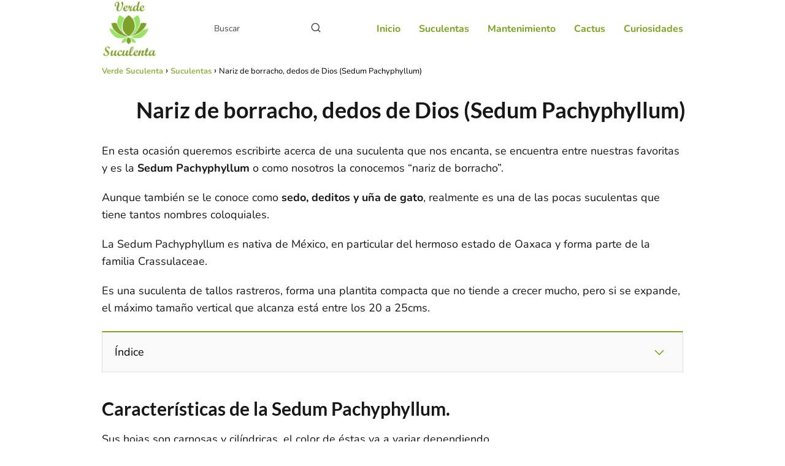

--- FILE ---
content_type: text/html; charset=UTF-8
request_url: https://verdesuculenta.net/nariz-de-borracho-sedum-pachyphyllum/
body_size: 22621
content:
<!DOCTYPE html><html lang="es" prefix="og: https://ogp.me/ns#" ><head><script data-no-optimize="1">var litespeed_docref=sessionStorage.getItem("litespeed_docref");litespeed_docref&&(Object.defineProperty(document,"referrer",{get:function(){return litespeed_docref}}),sessionStorage.removeItem("litespeed_docref"));</script> <meta charset="UTF-8"><meta name="viewport" content="width=device-width, initial-scale=1.0, maximum-scale=2.0"><style>img:is([sizes="auto" i], [sizes^="auto," i]) { contain-intrinsic-size: 3000px 1500px }</style><link rel="preconnect" href="https://fonts.googleapis.com" crossorigin><link rel="preconnect" href="https://fonts.gstatic.com/" crossorigin><title>»Sedum Pachyphyllum» - Verde Suculenta</title><meta name="description" content="Se encuentra entre nuestras favoritas y es la Sedum Pachyphyllum o como nosotros la conocemos “nariz de borracho”,aunque también se le conoce como sedo, deditos y uña de gato"/><meta name="robots" content="index, follow, max-snippet:-1, max-video-preview:-1, max-image-preview:large"/><link rel="canonical" href="https://verdesuculenta.net/nariz-de-borracho-sedum-pachyphyllum/" /><meta property="og:locale" content="es_ES" /><meta property="og:type" content="article" /><meta property="og:title" content="»Sedum Pachyphyllum» - Verde Suculenta" /><meta property="og:description" content="Se encuentra entre nuestras favoritas y es la Sedum Pachyphyllum o como nosotros la conocemos “nariz de borracho”,aunque también se le conoce como sedo, deditos y uña de gato" /><meta property="og:url" content="https://verdesuculenta.net/nariz-de-borracho-sedum-pachyphyllum/" /><meta property="og:site_name" content="Verde Suculenta" /><meta property="article:tag" content="cuidados de dedos de dios" /><meta property="article:tag" content="cuidados de la nariz de borracho" /><meta property="article:tag" content="dedos de diosnariz de borracho" /><meta property="article:tag" content="sedum pachyphyllum" /><meta property="article:section" content="Suculentas" /><meta property="og:updated_time" content="2021-12-08T19:46:37-06:00" /><meta property="og:image" content="https://verdesuculenta.net/wp-content/uploads/2021/10/Nariz1-1.jpg" /><meta property="og:image:secure_url" content="https://verdesuculenta.net/wp-content/uploads/2021/10/Nariz1-1.jpg" /><meta property="og:image:width" content="788" /><meta property="og:image:height" content="558" /><meta property="og:image:alt" content="Sedum Pachyphyllum características" /><meta property="og:image:type" content="image/jpeg" /><meta property="article:published_time" content="2021-10-23T19:40:40-05:00" /><meta property="article:modified_time" content="2021-12-08T19:46:37-06:00" /><meta name="twitter:card" content="summary_large_image" /><meta name="twitter:title" content="»Sedum Pachyphyllum» - Verde Suculenta" /><meta name="twitter:description" content="Se encuentra entre nuestras favoritas y es la Sedum Pachyphyllum o como nosotros la conocemos “nariz de borracho”,aunque también se le conoce como sedo, deditos y uña de gato" /><meta name="twitter:image" content="https://verdesuculenta.net/wp-content/uploads/2021/10/Nariz1-1.jpg" /><meta name="twitter:label1" content="Escrito por" /><meta name="twitter:data1" content="user_suculenta" /><meta name="twitter:label2" content="Tiempo de lectura" /><meta name="twitter:data2" content="3 minutos" /> <script type="application/ld+json" class="rank-math-schema">{"@context":"https://schema.org","@graph":[{"@type":["Person","Organization"],"@id":"https://verdesuculenta.net/#person","name":"user_suculenta","logo":{"@type":"ImageObject","@id":"https://verdesuculenta.net/#logo","url":"https://verdesuculenta.net/wp-content/uploads/2021/12/logoSuculentas.png","contentUrl":"https://verdesuculenta.net/wp-content/uploads/2021/12/logoSuculentas.png","caption":"user_suculenta","inLanguage":"es","width":"185","height":"193"},"image":{"@type":"ImageObject","@id":"https://verdesuculenta.net/#logo","url":"https://verdesuculenta.net/wp-content/uploads/2021/12/logoSuculentas.png","contentUrl":"https://verdesuculenta.net/wp-content/uploads/2021/12/logoSuculentas.png","caption":"user_suculenta","inLanguage":"es","width":"185","height":"193"}},{"@type":"WebSite","@id":"https://verdesuculenta.net/#website","url":"https://verdesuculenta.net","name":"user_suculenta","publisher":{"@id":"https://verdesuculenta.net/#person"},"inLanguage":"es"},{"@type":"ImageObject","@id":"https://verdesuculenta.net/wp-content/uploads/2021/10/Nariz1-1.jpg","url":"https://verdesuculenta.net/wp-content/uploads/2021/10/Nariz1-1.jpg","width":"788","height":"558","caption":"Sedum Pachyphyllum caracter\u00edsticas","inLanguage":"es"},{"@type":"WebPage","@id":"https://verdesuculenta.net/nariz-de-borracho-sedum-pachyphyllum/#webpage","url":"https://verdesuculenta.net/nariz-de-borracho-sedum-pachyphyllum/","name":"\u00bbSedum Pachyphyllum\u00bb - Verde Suculenta","datePublished":"2021-10-23T19:40:40-05:00","dateModified":"2021-12-08T19:46:37-06:00","isPartOf":{"@id":"https://verdesuculenta.net/#website"},"primaryImageOfPage":{"@id":"https://verdesuculenta.net/wp-content/uploads/2021/10/Nariz1-1.jpg"},"inLanguage":"es"},{"@type":"Person","@id":"https://verdesuculenta.net/author/user_suculenta/","name":"user_suculenta","url":"https://verdesuculenta.net/author/user_suculenta/","image":{"@type":"ImageObject","@id":"https://verdesuculenta.net/wp-content/litespeed/avatar/8c15cee2c6d8cbb7dd8338043f436ea0.jpg?ver=1769309030","url":"https://verdesuculenta.net/wp-content/litespeed/avatar/8c15cee2c6d8cbb7dd8338043f436ea0.jpg?ver=1769309030","caption":"user_suculenta","inLanguage":"es"},"sameAs":["https://verdesuculenta.net"]},{"@type":"BlogPosting","headline":"\u00bbSedum Pachyphyllum\u00bb - Verde Suculenta","keywords":"Sedum Pachyphyllum,Nariz de borracho","datePublished":"2021-10-23T19:40:40-05:00","dateModified":"2021-12-08T19:46:37-06:00","articleSection":"Suculentas","author":{"@id":"https://verdesuculenta.net/author/user_suculenta/","name":"user_suculenta"},"publisher":{"@id":"https://verdesuculenta.net/#person"},"description":"Se encuentra entre nuestras favoritas y es la Sedum Pachyphyllum o como nosotros la conocemos \u201cnariz de borracho\u201d,aunque tambi\u00e9n se le conoce como sedo, deditos y u\u00f1a de gato","name":"\u00bbSedum Pachyphyllum\u00bb - Verde Suculenta","@id":"https://verdesuculenta.net/nariz-de-borracho-sedum-pachyphyllum/#richSnippet","isPartOf":{"@id":"https://verdesuculenta.net/nariz-de-borracho-sedum-pachyphyllum/#webpage"},"image":{"@id":"https://verdesuculenta.net/wp-content/uploads/2021/10/Nariz1-1.jpg"},"inLanguage":"es","mainEntityOfPage":{"@id":"https://verdesuculenta.net/nariz-de-borracho-sedum-pachyphyllum/#webpage"}}]}</script> <link rel='dns-prefetch' href='//www.googletagmanager.com' /><link rel="alternate" type="application/rss+xml" title="Verde Suculenta &raquo; Feed" href="https://verdesuculenta.net/feed/" /><link rel="alternate" type="application/rss+xml" title="Verde Suculenta &raquo; Feed de los comentarios" href="https://verdesuculenta.net/comments/feed/" /><link rel="alternate" type="application/rss+xml" title="Verde Suculenta &raquo; Comentario Nariz de borracho, dedos de Dios (Sedum Pachyphyllum) del feed" href="https://verdesuculenta.net/nariz-de-borracho-sedum-pachyphyllum/feed/" /><link data-optimized="2" rel="stylesheet" href="https://verdesuculenta.net/wp-content/litespeed/css/5cfc9df0d46be2025d089ec28a06d44e.css?ver=290e0" /><style id='classic-theme-styles-inline-css' type='text/css'>/*! This file is auto-generated */
.wp-block-button__link{color:#fff;background-color:#32373c;border-radius:9999px;box-shadow:none;text-decoration:none;padding:calc(.667em + 2px) calc(1.333em + 2px);font-size:1.125em}.wp-block-file__button{background:#32373c;color:#fff;text-decoration:none}</style><style id='global-styles-inline-css' type='text/css'>:root{--wp--preset--aspect-ratio--square: 1;--wp--preset--aspect-ratio--4-3: 4/3;--wp--preset--aspect-ratio--3-4: 3/4;--wp--preset--aspect-ratio--3-2: 3/2;--wp--preset--aspect-ratio--2-3: 2/3;--wp--preset--aspect-ratio--16-9: 16/9;--wp--preset--aspect-ratio--9-16: 9/16;--wp--preset--color--black: #000000;--wp--preset--color--cyan-bluish-gray: #abb8c3;--wp--preset--color--white: #ffffff;--wp--preset--color--pale-pink: #f78da7;--wp--preset--color--vivid-red: #cf2e2e;--wp--preset--color--luminous-vivid-orange: #ff6900;--wp--preset--color--luminous-vivid-amber: #fcb900;--wp--preset--color--light-green-cyan: #7bdcb5;--wp--preset--color--vivid-green-cyan: #00d084;--wp--preset--color--pale-cyan-blue: #8ed1fc;--wp--preset--color--vivid-cyan-blue: #0693e3;--wp--preset--color--vivid-purple: #9b51e0;--wp--preset--gradient--vivid-cyan-blue-to-vivid-purple: linear-gradient(135deg,rgba(6,147,227,1) 0%,rgb(155,81,224) 100%);--wp--preset--gradient--light-green-cyan-to-vivid-green-cyan: linear-gradient(135deg,rgb(122,220,180) 0%,rgb(0,208,130) 100%);--wp--preset--gradient--luminous-vivid-amber-to-luminous-vivid-orange: linear-gradient(135deg,rgba(252,185,0,1) 0%,rgba(255,105,0,1) 100%);--wp--preset--gradient--luminous-vivid-orange-to-vivid-red: linear-gradient(135deg,rgba(255,105,0,1) 0%,rgb(207,46,46) 100%);--wp--preset--gradient--very-light-gray-to-cyan-bluish-gray: linear-gradient(135deg,rgb(238,238,238) 0%,rgb(169,184,195) 100%);--wp--preset--gradient--cool-to-warm-spectrum: linear-gradient(135deg,rgb(74,234,220) 0%,rgb(151,120,209) 20%,rgb(207,42,186) 40%,rgb(238,44,130) 60%,rgb(251,105,98) 80%,rgb(254,248,76) 100%);--wp--preset--gradient--blush-light-purple: linear-gradient(135deg,rgb(255,206,236) 0%,rgb(152,150,240) 100%);--wp--preset--gradient--blush-bordeaux: linear-gradient(135deg,rgb(254,205,165) 0%,rgb(254,45,45) 50%,rgb(107,0,62) 100%);--wp--preset--gradient--luminous-dusk: linear-gradient(135deg,rgb(255,203,112) 0%,rgb(199,81,192) 50%,rgb(65,88,208) 100%);--wp--preset--gradient--pale-ocean: linear-gradient(135deg,rgb(255,245,203) 0%,rgb(182,227,212) 50%,rgb(51,167,181) 100%);--wp--preset--gradient--electric-grass: linear-gradient(135deg,rgb(202,248,128) 0%,rgb(113,206,126) 100%);--wp--preset--gradient--midnight: linear-gradient(135deg,rgb(2,3,129) 0%,rgb(40,116,252) 100%);--wp--preset--font-size--small: 13px;--wp--preset--font-size--medium: 20px;--wp--preset--font-size--large: 36px;--wp--preset--font-size--x-large: 42px;--wp--preset--spacing--20: 0.44rem;--wp--preset--spacing--30: 0.67rem;--wp--preset--spacing--40: 1rem;--wp--preset--spacing--50: 1.5rem;--wp--preset--spacing--60: 2.25rem;--wp--preset--spacing--70: 3.38rem;--wp--preset--spacing--80: 5.06rem;--wp--preset--shadow--natural: 6px 6px 9px rgba(0, 0, 0, 0.2);--wp--preset--shadow--deep: 12px 12px 50px rgba(0, 0, 0, 0.4);--wp--preset--shadow--sharp: 6px 6px 0px rgba(0, 0, 0, 0.2);--wp--preset--shadow--outlined: 6px 6px 0px -3px rgba(255, 255, 255, 1), 6px 6px rgba(0, 0, 0, 1);--wp--preset--shadow--crisp: 6px 6px 0px rgba(0, 0, 0, 1);}:where(.is-layout-flex){gap: 0.5em;}:where(.is-layout-grid){gap: 0.5em;}body .is-layout-flex{display: flex;}.is-layout-flex{flex-wrap: wrap;align-items: center;}.is-layout-flex > :is(*, div){margin: 0;}body .is-layout-grid{display: grid;}.is-layout-grid > :is(*, div){margin: 0;}:where(.wp-block-columns.is-layout-flex){gap: 2em;}:where(.wp-block-columns.is-layout-grid){gap: 2em;}:where(.wp-block-post-template.is-layout-flex){gap: 1.25em;}:where(.wp-block-post-template.is-layout-grid){gap: 1.25em;}.has-black-color{color: var(--wp--preset--color--black) !important;}.has-cyan-bluish-gray-color{color: var(--wp--preset--color--cyan-bluish-gray) !important;}.has-white-color{color: var(--wp--preset--color--white) !important;}.has-pale-pink-color{color: var(--wp--preset--color--pale-pink) !important;}.has-vivid-red-color{color: var(--wp--preset--color--vivid-red) !important;}.has-luminous-vivid-orange-color{color: var(--wp--preset--color--luminous-vivid-orange) !important;}.has-luminous-vivid-amber-color{color: var(--wp--preset--color--luminous-vivid-amber) !important;}.has-light-green-cyan-color{color: var(--wp--preset--color--light-green-cyan) !important;}.has-vivid-green-cyan-color{color: var(--wp--preset--color--vivid-green-cyan) !important;}.has-pale-cyan-blue-color{color: var(--wp--preset--color--pale-cyan-blue) !important;}.has-vivid-cyan-blue-color{color: var(--wp--preset--color--vivid-cyan-blue) !important;}.has-vivid-purple-color{color: var(--wp--preset--color--vivid-purple) !important;}.has-black-background-color{background-color: var(--wp--preset--color--black) !important;}.has-cyan-bluish-gray-background-color{background-color: var(--wp--preset--color--cyan-bluish-gray) !important;}.has-white-background-color{background-color: var(--wp--preset--color--white) !important;}.has-pale-pink-background-color{background-color: var(--wp--preset--color--pale-pink) !important;}.has-vivid-red-background-color{background-color: var(--wp--preset--color--vivid-red) !important;}.has-luminous-vivid-orange-background-color{background-color: var(--wp--preset--color--luminous-vivid-orange) !important;}.has-luminous-vivid-amber-background-color{background-color: var(--wp--preset--color--luminous-vivid-amber) !important;}.has-light-green-cyan-background-color{background-color: var(--wp--preset--color--light-green-cyan) !important;}.has-vivid-green-cyan-background-color{background-color: var(--wp--preset--color--vivid-green-cyan) !important;}.has-pale-cyan-blue-background-color{background-color: var(--wp--preset--color--pale-cyan-blue) !important;}.has-vivid-cyan-blue-background-color{background-color: var(--wp--preset--color--vivid-cyan-blue) !important;}.has-vivid-purple-background-color{background-color: var(--wp--preset--color--vivid-purple) !important;}.has-black-border-color{border-color: var(--wp--preset--color--black) !important;}.has-cyan-bluish-gray-border-color{border-color: var(--wp--preset--color--cyan-bluish-gray) !important;}.has-white-border-color{border-color: var(--wp--preset--color--white) !important;}.has-pale-pink-border-color{border-color: var(--wp--preset--color--pale-pink) !important;}.has-vivid-red-border-color{border-color: var(--wp--preset--color--vivid-red) !important;}.has-luminous-vivid-orange-border-color{border-color: var(--wp--preset--color--luminous-vivid-orange) !important;}.has-luminous-vivid-amber-border-color{border-color: var(--wp--preset--color--luminous-vivid-amber) !important;}.has-light-green-cyan-border-color{border-color: var(--wp--preset--color--light-green-cyan) !important;}.has-vivid-green-cyan-border-color{border-color: var(--wp--preset--color--vivid-green-cyan) !important;}.has-pale-cyan-blue-border-color{border-color: var(--wp--preset--color--pale-cyan-blue) !important;}.has-vivid-cyan-blue-border-color{border-color: var(--wp--preset--color--vivid-cyan-blue) !important;}.has-vivid-purple-border-color{border-color: var(--wp--preset--color--vivid-purple) !important;}.has-vivid-cyan-blue-to-vivid-purple-gradient-background{background: var(--wp--preset--gradient--vivid-cyan-blue-to-vivid-purple) !important;}.has-light-green-cyan-to-vivid-green-cyan-gradient-background{background: var(--wp--preset--gradient--light-green-cyan-to-vivid-green-cyan) !important;}.has-luminous-vivid-amber-to-luminous-vivid-orange-gradient-background{background: var(--wp--preset--gradient--luminous-vivid-amber-to-luminous-vivid-orange) !important;}.has-luminous-vivid-orange-to-vivid-red-gradient-background{background: var(--wp--preset--gradient--luminous-vivid-orange-to-vivid-red) !important;}.has-very-light-gray-to-cyan-bluish-gray-gradient-background{background: var(--wp--preset--gradient--very-light-gray-to-cyan-bluish-gray) !important;}.has-cool-to-warm-spectrum-gradient-background{background: var(--wp--preset--gradient--cool-to-warm-spectrum) !important;}.has-blush-light-purple-gradient-background{background: var(--wp--preset--gradient--blush-light-purple) !important;}.has-blush-bordeaux-gradient-background{background: var(--wp--preset--gradient--blush-bordeaux) !important;}.has-luminous-dusk-gradient-background{background: var(--wp--preset--gradient--luminous-dusk) !important;}.has-pale-ocean-gradient-background{background: var(--wp--preset--gradient--pale-ocean) !important;}.has-electric-grass-gradient-background{background: var(--wp--preset--gradient--electric-grass) !important;}.has-midnight-gradient-background{background: var(--wp--preset--gradient--midnight) !important;}.has-small-font-size{font-size: var(--wp--preset--font-size--small) !important;}.has-medium-font-size{font-size: var(--wp--preset--font-size--medium) !important;}.has-large-font-size{font-size: var(--wp--preset--font-size--large) !important;}.has-x-large-font-size{font-size: var(--wp--preset--font-size--x-large) !important;}
:where(.wp-block-post-template.is-layout-flex){gap: 1.25em;}:where(.wp-block-post-template.is-layout-grid){gap: 1.25em;}
:where(.wp-block-columns.is-layout-flex){gap: 2em;}:where(.wp-block-columns.is-layout-grid){gap: 2em;}
:root :where(.wp-block-pullquote){font-size: 1.5em;line-height: 1.6;}</style><style id='asap-style-inline-css' type='text/css'>body {font-family: 'Nunito', sans-serif !important;background: #FFFFFF;font-weight: 400 !important;}h1,h2,h3,h4,h5,h6 {font-family: 'Lato', sans-serif !important;font-weight: 700;line-height: 1.3;}h1 {color:#181818}h2,h5,h6{color:#181818}h3{color:#181818}h4{color:#181818}.home-categories .article-loop:hover h3,.home-categories .article-loop:hover p {color:#181818 !important;}.grid-container .grid-item h2 {font-family: 'Poppins', sans-serif !important;font-weight: 700;font-size: 25px !important;line-height: 1.3;}.design-3 .grid-container .grid-item h2,.design-3 .grid-container .grid-item h2 {font-size: 25px !important;}.home-categories h2 {font-family: 'Poppins', sans-serif !important;font-weight: 700;font-size: calc(25px - 4px) !important;line-height: 1.3;}.home-categories .featured-post h3 {font-family: 'Poppins', sans-serif !important;font-weight: 700 !important;font-size: 25px !important;line-height: 1.3;}.home-categories .article-loop h3,.home-categories .regular-post h3 {font-family: 'Poppins', sans-serif !important;font-weight: 300 !important;}.home-categories .regular-post h3 {font-size: calc(18px - 1px) !important;}.home-categories .article-loop h3,.design-3 .home-categories .regular-post h3 {font-size: 18px !important;}.article-loop p,.article-loop h2,.article-loop h3,.article-loop h4,.article-loop span.entry-title, .related-posts p,.last-post-sidebar p,.woocommerce-loop-product__title {font-family: 'Nunito', sans-serif !important;font-size: 18px !important;font-weight: 400 !important;}.article-loop-featured p,.article-loop-featured h2,.article-loop-featured h3 {font-family: 'Nunito', sans-serif !important;font-size: 18px !important;font-weight: bold !important;}.article-loop .show-extract p,.article-loop .show-extract span {font-family: 'Nunito', sans-serif !important;font-weight: 400 !important;}.home-categories .content-area .show-extract p {font-size: calc(18px - 2px) !important;}a {color: #92b249;}.the-content .post-index span,.des-category .post-index span {font-size:18px;}.the-content .post-index li,.the-content .post-index a,.des-category .post-index li,.des-category .post-index a,.comment-respond > p > span > a,.asap-pros-cons-title span,.asap-pros-cons ul li span,.woocommerce #reviews #comments ol.commentlist li .comment-text p,.woocommerce #review_form #respond p,.woocommerce .comment-reply-title,.woocommerce form .form-row label, .woocommerce-page form .form-row label {font-size: calc(18px - 2px);}.content-tags a,.tagcloud a {border:1px solid #92b249;}.content-tags a:hover,.tagcloud a:hover {color: #92b24999;}p,.the-content ul li,.the-content ol li,.content-wc ul li.content-wc ol li {color: #181818;font-size: 18px;line-height: 1.6;}.comment-author cite,.primary-sidebar ul li a,.woocommerce ul.products li.product .price,span.asap-author,.content-cluster .show-extract span,.home-categories h2 a {color: #181818;}.comment-body p,#commentform input,#commentform textarea{font-size: calc(18px - 2px);}.social-title,.primary-sidebar ul li a {font-size: calc(18px - 3px);}.breadcrumb a,.breadcrumb span,.woocommerce .woocommerce-breadcrumb {font-size: calc(18px - 5px);}.content-footer p,.content-footer li,.content-footer .widget-bottom-area,.search-header input:not([type=submit]):not([type=radio]):not([type=checkbox]):not([type=file]) {font-size: calc(18px - 4px) !important;}.search-header input:not([type=submit]):not([type=radio]):not([type=checkbox]):not([type=file]) {border:1px solid #7ca22526 !important;}h1 {font-size: 36px;}.archive .content-loop h1 {font-size: calc(36px - 2px);}.asap-hero h1 {font-size: 32px;}h2 {font-size: 30px;}h3 {font-size: 26px;}h4 {font-size: 23px;}.site-header,#cookiesbox {background: #ffffff;}.site-header-wc a span.count-number {border:1px solid #7ca225;}.content-footer {background: #353535;}.comment-respond > p,.area-comentarios ol > p,.error404 .content-loop p + p,.search .content-loop .search-home + p {border-bottom:1px solid #7ca225}.home-categories h2:after,.toc-rapida__item.is-active::before {background: #7ca225}.pagination a,.nav-links a,.woocommerce #respond input#submit,.woocommerce a.button, .woocommerce button.button,.woocommerce input.button,.woocommerce #respond input#submit.alt,.woocommerce a.button.alt,.woocommerce button.button.alt,.woocommerce input.button.alt,.wpcf7-form input.wpcf7-submit,.woocommerce-pagination .page-numbers a,.woocommerce-pagination .page-numbers span {background: #7ca225;color: #ffffff !important;}.woocommerce div.product .woocommerce-tabs ul.tabs li.active {border-bottom: 2px solid #7ca225;}.pagination a:hover,.nav-links a:hover,.woocommerce-pagination .page-numbers a:hover,.woocommerce-pagination .page-numbers span:hover {background: #7ca225B3;}.woocommerce-pagination .page-numbers .current {background: #FFFFFF;color: #181818 !important;}.article-loop a span.entry-title{color:#181818 !important;}.article-loop a:hover p,.article-loop a:hover h2,.article-loop a:hover h3,.article-loop a:hover span.entry-title,.home-categories-h2 h2 a:hover {color: #92b249 !important;}.article-loop.custom-links a:hover span.entry-title,.asap-loop-horizontal .article-loop a:hover span.entry-title {color: #181818 !important;}#commentform input,#commentform textarea {border: 2px solid #7ca225;font-weight: 400 !important;}.content-loop,.content-loop-design {max-width: 980px;}.site-header-content,.site-header-content-top {max-width: 980px;}.content-footer {max-width: calc(980px - 32px); }.content-footer-social {background: #3535351A;}.content-single {max-width: 980px;}.content-page {max-width: 980px;}.content-wc {max-width: 980px;}.reply a,.go-top {background: #7ca225;color: #ffffff;}.reply a {border: 2px solid #7ca225;}#commentform input[type=submit] {background: #7ca225;color: #ffffff;}.site-header a,header,header label,.site-name h1 {color: #7ca225;}.content-footer a,.content-footer p,.content-footer .widget-area,.content-footer .widget-content-footer-bottom {color: #b5b5b5;}header .line {background: #7ca225;}.site-logo img {max-width: 90px;width:100%;}.content-footer .logo-footer img {max-width: 160px;}.search-header {margin-left: 0px;}.primary-sidebar {width:200px;}p.sidebar-title {font-size:calc(18px + 1px);}.comment-respond > p,.area-comentarios ol > p,.asap-subtitle,.asap-subtitle p {font-size:calc(18px + 2px);}.popular-post-sidebar ol a {color:#181818;font-size:calc(18px - 2px);}.popular-post-sidebar ol li:before,.primary-sidebar div ul li:before {border-color: #7ca225;}.search-form input[type=submit] {background:#ffffff;}.search-form {border:2px solid #7ca225;}.sidebar-title:after {background:#7ca225;}.single-nav .nav-prev a:before, .single-nav .nav-next a:before {border-color:#7ca225;}.single-nav a {color:#181818;font-size:calc(18px - 3px);}.the-content .post-index {border-top:2px solid #7ca225;}.the-content .post-index #show-table {color:#92b249;font-size: calc(18px - 3px);font-weight: 400;}.the-content .post-index .btn-show {font-size: calc(18px - 3px) !important;}.search-header form {width:200px;}.site-header .site-header-wc svg {stroke:#7ca225;}.item-featured {color:#FFFFFF;background:#e88330;}.item-new {color:#FFFFFF;background:#e83030;}.asap-style1.asap-popular ol li:before {border:1px solid #181818;}.asap-style2.asap-popular ol li:before {border:2px solid #7ca225;}.category-filters a.checked .checkbox {background-color: #7ca225; border-color: #7ca225;background-image: url('data:image/svg+xml;charset=UTF-8,<svg viewBox="0 0 16 16" fill="%23ffffff" xmlns="http://www.w3.org/2000/svg"><path d="M5.5 11.793l-3.646-3.647.708-.707L5.5 10.379l6.646-6.647.708.707-7.354 7.354z"/></svg>');}.category-filters a:hover .checkbox {border-color: #7ca225;}.design-2 .content-area.latest-post-container,.design-3 .regular-posts {grid-template-columns: repeat(3, 1fr);}.checkbox .check-table svg {stroke:#7ca225;}.article-loop .article-image,.article-loop a p,.article-loop img,.article-image-featured,input,textarea,a { transition:all .2s; }.article-loop:hover .article-image,.article-loop:hover img{transform:scale(1.05) }.the-content .post-index #index-table{display:none;}@media(max-width: 480px) {h1, .archive .content-loop h1 {font-size: calc(36px - 8px);}.asap-hero h1 {font-size: calc(32px - 8px);}h2 {font-size: calc(30px - 4px);}h3 {font-size: calc(26px - 4px);}}@media(min-width:1050px) {.content-thin {width: calc(95% - 200px);}#menu>ul {font-size: calc(18px - 2px);} #menu ul .menu-item-has-children:after {border: solid #7ca225;border-width: 0 2px 2px 0;}}@media(max-width:1050px) {#menu ul li .sub-menu li a:hover { color:#92b249 !important;}#menu ul>li ul>li>a{font-size: calc(18px - 2px);}} .asap-box-design .last-post-sidebar .article-content { min-height:140px;}.asap-box-design .last-post-sidebar .article-loop {margin-bottom:.85rem !important;} .asap-box-design .last-post-sidebar article:last-child { margin-bottom:2rem !important;}.asap-date-loop {font-size: calc(18px - 5px) !important;text-align:center;}.the-content h2:before,.the-content h2 span:before {margin-top: -70px;height: 70px; }.content-footer {padding:0;}.content-footer p {margin-bottom:0 !important;}.content-footer .widget-area,.content-footer .widget-bottom-area {margin-bottom: 0rem;padding:1rem;}.content-footer li:first-child:before {content: '';padding: 0;}.content-footer li:before {content: '|';padding: 0 7px 0 5px;color: #fff;opacity: .4;}.content-footer li {list-style-type: none;display: inline;font-size: 15px;}.content-footer .widget-title,.content-footer .widget-bottom-title {display: none;}.content-footer {background: #353535;}.content-footer-social {max-width: calc(980px - 32px);}@media (max-width: 1050px) {header label {width: 64px;height: 64px;position: fixed;padding:0;right: 1.5rem;bottom: 6rem;border-radius: 50%;-webkit-box-shadow: 0px 4px 8px 0px rgba(0,0,0,0.5);box-shadow: 0px 4px 8px 0px rgba(0,0,0,0.5);background-color: #fff;-webkit-transition: 300ms ease all;transition: 300ms ease all;z-index:101;display: flex;align-items: center;}.site-header-content {justify-content: center;}.line {background:#282828 !important;}.circle {margin:0 auto;width: 24px;height: 24px;}#menu {margin-top:30px;}}.search-header input {background:#FFFFFF !important;}.search-header button.s-btn,.search-header input::placeholder {color: #484848 !important;opacity:1 !important;}.search-header button.s-btn:hover {opacity:.7 !important;}.search-header input:not([type=submit]):not([type=radio]):not([type=checkbox]):not([type=file]) {border-color: #FFFFFF !important;}@media(min-width:768px) {.design-1 .grid-container .grid-item.item-2 h2,.design-1 .grid-container .grid-item.item-4 h2 {font-size: calc(25px - 8px) !important;}}@media (max-width: 768px) {.woocommerce ul.products[class*="columns-"] li.product,.woocommerce-page ul.products[class*="columns-"] li.product {width: 50% !important;}}.asap-megamenu-overlay.asap-megamenu-dropdown .asap-megamenu-container {width: 100%;padding: 0;}@media (min-width: 1050px) {.asap-megamenu-overlay.asap-megamenu-dropdown .asap-megamenu-container {max-width: calc(980px - 2rem) !important;width: calc(980px - 2rem) !important;margin: 0 auto !important;}}.asap-megamenu-overlay.asap-megamenu-dropdown .asap-megamenu-header,.asap-megamenu-overlay.asap-megamenu-dropdown .asap-megamenu-content {padding-left: 1rem;padding-right: 1rem;}</style> <script type="litespeed/javascript" data-src="https://verdesuculenta.net/wp-includes/js/jquery/jquery.min.js" id="jquery-core-js"></script> 
 <script type="litespeed/javascript" data-src="https://www.googletagmanager.com/gtag/js?id=GT-PBNRH78" id="google_gtagjs-js"></script> <script id="google_gtagjs-js-after" type="litespeed/javascript">window.dataLayer=window.dataLayer||[];function gtag(){dataLayer.push(arguments)}
gtag("set","linker",{"domains":["verdesuculenta.net"]});gtag("js",new Date());gtag("set","developer_id.dZTNiMT",!0);gtag("config","GT-PBNRH78")</script> <link rel='shortlink' href='https://verdesuculenta.net/?p=359' />
<style id="custom-logo-css" type="text/css">.site-title, .site-description {
				position: absolute;
				clip-path: inset(50%);
			}</style><link rel="alternate" title="oEmbed (JSON)" type="application/json+oembed" href="https://verdesuculenta.net/wp-json/oembed/1.0/embed?url=https%3A%2F%2Fverdesuculenta.net%2Fnariz-de-borracho-sedum-pachyphyllum%2F" /><link rel="alternate" title="oEmbed (XML)" type="text/xml+oembed" href="https://verdesuculenta.net/wp-json/oembed/1.0/embed?url=https%3A%2F%2Fverdesuculenta.net%2Fnariz-de-borracho-sedum-pachyphyllum%2F&#038;format=xml" /><meta name="generator" content="Site Kit by Google 1.171.0" /><meta name="google-site-verification" content="7zosPUVAeawqKBGjfJGCuDwphx-WjDlTAsaGU3ptVvQ" /><meta name="facebook-domain-verification" content="z67zzutxvf5o2uzp1dlhdfh3t6rtf8" /> <script type="litespeed/javascript" data-src="https://pagead2.googlesyndication.com/pagead/js/adsbygoogle.js?client=ca-pub-8810399713068075"
     crossorigin="anonymous"></script>  <script type="litespeed/javascript">!function(f,b,e,v,n,t,s){if(f.fbq)return;n=f.fbq=function(){n.callMethod?n.callMethod.apply(n,arguments):n.queue.push(arguments)};if(!f._fbq)f._fbq=n;n.push=n;n.loaded=!0;n.version='2.0';n.queue=[];t=b.createElement(e);t.async=!0;t.src=v;s=b.getElementsByTagName(e)[0];s.parentNode.insertBefore(t,s)}(window,document,'script','https://connect.facebook.net/en_US/fbevents.js');fbq('init','1195322177731265');fbq('track','PageView')</script> <noscript><img height="1" width="1" style="display:none"
src="https://www.facebook.com/tr?id=1195322177731265&ev=PageView&noscript=1"
/></noscript><meta name="theme-color" content="#ffffff"><link rel="preload" as="image" href="https://verdesuculenta.net/wp-content/uploads/2021/10/Nariz1-1.jpg" imagesrcset="https://verdesuculenta.net/wp-content/uploads/2021/10/Nariz1-1.jpg.webp 788w, https://verdesuculenta.net/wp-content/uploads/2021/10/Nariz1-1-400x283.jpg.webp 400w, https://verdesuculenta.net/wp-content/uploads/2021/10/Nariz1-1-768x544.jpg.webp 768w" imagesizes="(max-width: 788px) 100vw, 788px" /><style>@font-face {
            font-family: "Nunito";
            font-style: normal;
            font-weight: 400;
            src: local(""),
            url("https://verdesuculenta.net/wp-content/themes/asap/assets/fonts/nunito-400.woff2") format("woff2"),
            url("https://verdesuculenta.net/wp-content/themes/asap/assets/fonts/nunito-400.woff") format("woff");
            font-display: swap;
        } @font-face {
            font-family: "Nunito";
            font-style: normal;
            font-weight: 700;
            src: local(""),
            url("https://verdesuculenta.net/wp-content/themes/asap/assets/fonts/nunito-700.woff2") format("woff2"),
            url("https://verdesuculenta.net/wp-content/themes/asap/assets/fonts/nunito-700.woff") format("woff");
            font-display: swap;
        } @font-face {
            font-family: "Lato";
            font-style: normal;
            font-weight: 700;
            src: local(""),
            url("https://verdesuculenta.net/wp-content/themes/asap/assets/fonts/lato-700.woff2") format("woff2"),
            url("https://verdesuculenta.net/wp-content/themes/asap/assets/fonts/lato-700.woff") format("woff");
            font-display: swap;
        } @font-face {
            font-family: "Poppins";
            font-style: normal;
            font-weight: 300;
            src: local(""),
            url("https://verdesuculenta.net/wp-content/themes/asap/assets/fonts/poppins-300.woff2") format("woff2"),
            url("https://verdesuculenta.net/wp-content/themes/asap/assets/fonts/poppins-300.woff") format("woff");
            font-display: swap;
        } @font-face {
            font-family: "Poppins";
            font-style: normal;
            font-weight: 700;
            src: local(""),
            url("https://verdesuculenta.net/wp-content/themes/asap/assets/fonts/poppins-700.woff2") format("woff2"),
            url("https://verdesuculenta.net/wp-content/themes/asap/assets/fonts/poppins-700.woff") format("woff");
            font-display: swap;
        }</style> <script type="application/ld+json">{"@context":"http:\/\/schema.org","@type":"Organization","name":"Verde Suculenta","alternateName":"Compartiendo una pasi\u00f3n","url":"https:\/\/verdesuculenta.net","logo":"https:\/\/verdesuculenta.net\/wp-content\/uploads\/2021\/12\/logoSuculentas.png"}</script>  <script type="application/ld+json">{"@context":"https:\/\/schema.org","@type":"Article","mainEntityOfPage":{"@type":"WebPage","@id":"https:\/\/verdesuculenta.net\/nariz-de-borracho-sedum-pachyphyllum\/"},"headline":"Nariz de borracho, dedos de Dios (Sedum Pachyphyllum)","image":{"@type":"ImageObject","url":"https:\/\/verdesuculenta.net\/wp-content\/uploads\/2021\/10\/Nariz1-1.jpg"},"author":{"@type":"Person","name":"user_suculenta","sameAs":"https:\/\/verdesuculenta.net\/author\/user_suculenta\/"},"publisher":{"@type":"Organization","name":"Verde Suculenta","logo":{"@type":"ImageObject","url":"https:\/\/verdesuculenta.net\/wp-content\/uploads\/2021\/12\/logoSuculentas.png"}},"datePublished":"2021-10-23T19:40:40-05:00","dateModified":"2021-12-08T19:46:37-06:00"}</script>  <script type="application/ld+json">{"@context":"https:\/\/schema.org","@type":"WebSite","url":"https:\/\/verdesuculenta.net","potentialAction":{"@type":"SearchAction","target":{"@type":"EntryPoint","urlTemplate":"https:\/\/verdesuculenta.net\/?s={s}"},"query-input":"required name=s"}}</script> 
 <script type="litespeed/javascript" data-src="https://www.googletagmanager.com/gtag/js?id=UA-214950088-1"></script> <script type="litespeed/javascript">window.dataLayer=window.dataLayer||[];function gtag(){dataLayer.push(arguments)}
gtag('js',new Date());gtag('config','UA-214950088-1')</script> <script type="litespeed/javascript" data-src="https://pagead2.googlesyndication.com/pagead/js/adsbygoogle.js?client=ca-pub-8810399713068075" crossorigin="anonymous"></script><link rel="icon" href="https://verdesuculenta.net/wp-content/uploads/2021/12/logoSuculentas-150x150.png" sizes="32x32" /><link rel="icon" href="https://verdesuculenta.net/wp-content/uploads/2021/12/logoSuculentas.png" sizes="192x192" /><link rel="apple-touch-icon" href="https://verdesuculenta.net/wp-content/uploads/2021/12/logoSuculentas.png" /><meta name="msapplication-TileImage" content="https://verdesuculenta.net/wp-content/uploads/2021/12/logoSuculentas.png" /><style type="text/css" id="wp-custom-css">.href:a{
	color: #7CA225!important;	
	font-weight: 600;}
a:hover{
	color: #BED192!important;	
	font-weight: 600;}
a{
	font-weight: 600;}
.sombra img {
border-radius: 20px!important;
box-shadow: 0 7px 10px 0 rgba(0, 0, 0, 0.15);}
h1{
	text-align: center!important;
	margin: 30px}</style></head><body class="wp-singular single postid-359 wp-theme-asap metaslider-plugin wp-featherlight-captions"><header class="site-header"><div class="site-header-content"><div class="site-logo"><a href="https://verdesuculenta.net/" class="custom-logo-link" rel="home"><img data-lazyloaded="1" src="[data-uri]" width="185" height="193" data-src="https://verdesuculenta.net/wp-content/uploads/2021/12/logoSuculentas.png.webp" class="custom-logo" alt="logo verde suculenta" decoding="async" /></a></div><div class="search-header"><form action="https://verdesuculenta.net/" method="get">
<input autocomplete="off" id="search-header" placeholder="Buscar" value="" name="s" required>
<button class="s-btn" type="submit" aria-label="Buscar">
<svg xmlns="http://www.w3.org/2000/svg" viewBox="0 0 24 24">
<circle cx="11" cy="11" r="8"></circle>
<line x1="21" y1="21" x2="16.65" y2="16.65"></line>
</svg>
</button></form><div id="autocomplete-results"><ul id="results-list"></ul><div id="view-all-results" style="display: none;">
<a href="#" id="view-all-link" class="view-all-button">Ver todos los resultados</a></div></div></div><div>
<input type="checkbox" id="btn-menu" />
<label id="nav-icon" for="btn-menu"><div class="circle nav-icon"><span class="line top"></span>
<span class="line middle"></span>
<span class="line bottom"></span></div>
</label><nav id="menu" itemscope="itemscope" itemtype="http://schema.org/SiteNavigationElement" role="navigation"  ><div class="search-responsive"><form action="https://verdesuculenta.net/" method="get">
<input autocomplete="off" id="search-menu" placeholder="Buscar" value="" name="s" required>
<button class="s-btn" type="submit" aria-label="Buscar">
<svg xmlns="http://www.w3.org/2000/svg" viewBox="0 0 24 24">
<circle cx="11" cy="11" r="8"></circle>
<line x1="21" y1="21" x2="16.65" y2="16.65"></line>
</svg>
</button></form></div><ul id="menu-principal" class="header-menu"><li id="menu-item-1003" class="menu-item menu-item-type-custom menu-item-object-custom menu-item-home menu-item-1003"><a href="https://verdesuculenta.net/" itemprop="url">Inicio</a></li><li id="menu-item-1005" class="menu-item menu-item-type-taxonomy menu-item-object-category current-post-ancestor current-menu-parent current-post-parent menu-item-1005"><a href="https://verdesuculenta.net/suculentas/" itemprop="url">Suculentas</a></li><li id="menu-item-1006" class="menu-item menu-item-type-taxonomy menu-item-object-category menu-item-1006"><a href="https://verdesuculenta.net/mantenimiento/" itemprop="url">Mantenimiento</a></li><li id="menu-item-1007" class="menu-item menu-item-type-taxonomy menu-item-object-category menu-item-1007"><a href="https://verdesuculenta.net/cactus/" itemprop="url">Cactus</a></li><li id="menu-item-1008" class="menu-item menu-item-type-taxonomy menu-item-object-category menu-item-1008"><a href="https://verdesuculenta.net/curiosidades/" itemprop="url">Curiosidades</a></li></ul></nav></div></div></header><main class="content-single"><article class="article-full"><div role="navigation" aria-label="Breadcrumbs" class="breadcrumb-trail breadcrumbs" itemprop="breadcrumb"><ul class="breadcrumb" itemscope itemtype="http://schema.org/BreadcrumbList"><meta name="numberOfItems" content="3" /><meta name="itemListOrder" content="Ascending" /><li itemprop="itemListElement" itemscope itemtype="http://schema.org/ListItem" class="trail-item trail-begin"><a href="https://verdesuculenta.net/" rel="home" itemprop="item"><span itemprop="name">Verde Suculenta</span></a><meta itemprop="position" content="1" /></li><li itemprop="itemListElement" itemscope itemtype="http://schema.org/ListItem" class="trail-item"><a href="https://verdesuculenta.net/suculentas/" itemprop="item"><span itemprop="name">Suculentas</span></a><meta itemprop="position" content="2" /></li><li itemprop="itemListElement" itemscope itemtype="http://schema.org/ListItem" class="trail-item trail-end"><span itemprop="name">Nariz de borracho, dedos de Dios (Sedum Pachyphyllum)</span><meta itemprop="position" content="3" /></li></ul></div><h1>Nariz de borracho, dedos de Dios (Sedum Pachyphyllum)</h1><div class="ads-asap ads-asap-aligncenter">
<ins class="adsbygoogle"
style="display:block"
data-ad-client="ca-pub-8810399713068075"
data-ad-slot="4253929411"
data-ad-format="auto"
data-full-width-responsive="true"></ins> <script type="litespeed/javascript">(adsbygoogle=window.adsbygoogle||[]).push({})</script> </div><div class="the-content"><p>En esta ocasión queremos escribirte acerca de una suculenta que nos encanta, se encuentra entre nuestras favoritas y es la <strong>Sedum Pachyphyllum </strong>o como nosotros la conocemos “nariz de borracho”.</p><p>Aunque también se le conoce como <strong>sedo, deditos y uña de gato</strong>, realmente es una de las pocas suculentas que tiene tantos nombres coloquiales.</p><p>La Sedum Pachyphyllum es nativa de México, en particular del hermoso estado de Oaxaca y forma parte de la familia Crassulaceae.</p><p>Es una suculenta de tallos rastreros, forma una plantita compacta que no tiende a crecer mucho, pero si se expande, el máximo tamaño vertical que alcanza está entre los 20 a 25cms.</p><div class="post-index"><span>Índice<span class="btn-show"><label class="checkbox"><input type="checkbox"/ ><span class="check-table" ><svg xmlns="http://www.w3.org/2000/svg" viewBox="0 0 24 24"><path stroke="none" d="M0 0h24v24H0z" fill="none"/><polyline points="6 9 12 15 18 9" /></svg></span></label></span></span><ol  id="index-table" ><li>
<a href="#caracteristicas_de_la_sedum_pachyphyllum" title="Características de la Sedum Pachyphyllum.">Características de la Sedum Pachyphyllum.</a></li><li>
<a href="#cuidados_de_la_sedum_pachyphyllum" title="Cuidados de la Sedum Pachyphyllum.">Cuidados de la Sedum Pachyphyllum.</a><ol ><li>
<a href="#luz_" title="Luz:">Luz:</a></li><li>
<a href="#agua_" title="Agua:">Agua:</a></li><li>
<a href="#temperatura_" title="Temperatura:">Temperatura:</a></li><li>
<a href="#sustrato_" title="Sustrato:">Sustrato:</a></li><li>
<a href="#fertilizacion_" title="Fertilización:">Fertilización:</a></li><li>
<a href="#propagacion_" title="Propagación:">Propagación:</a></li><li>
<a href="#floracion_" title="Floración:">Floración:</a></li></ol></li><li>
<a href="#problemas_frecuentes_en_la_sedum_pachyphyllum" title="Problemas frecuentes en la Sedum Pachyphyllum">Problemas frecuentes en la Sedum Pachyphyllum</a></li></li></ol></div><h2 class="wp-block-heading">Características de la Sedum Pachyphyllum.</h2><div class="ads-asap ads-asap-alignright-wrap">
<ins class="adsbygoogle"
style="display:inline-block;width:300px;height:250px"
data-ad-client="ca-pub-8810399713068075"
data-ad-slot="6083738607"></ins> <script type="litespeed/javascript">(adsbygoogle=window.adsbygoogle||[]).push({})</script></div><p>Sus hojas son carnosas y cilíndricas, el color de éstas va a variar dependiendo de la cantidad de sol directo que reciba, si la colocamos en un lugar con muy buena iluminación (que no le pegue el sol directo) toma un tono verde azulado precioso.</p><p>Pero si la colocamos en un lugar en donde le de sol directo, vamos a observar que las puntas de sus hojas toman un color rojizo, de ahí que se le conozca con el nombre de <strong>“nariz de borracho”</strong>.</p><p>Las hojas de esta suculenta son muy delicadas, así que al manejarla hay que procurar hacerlo con cuidado pues sus hojitas se desprenden fácilmente con cualquier golpe por leve que este sea.</p><div class="wp-block-image is-style-default sombra"><figure class="aligncenter size-medium"><a href="https://verdesuculenta.net/wp-content/uploads/2021/10/Nariz1-1.jpg"><img data-lazyloaded="1" src="[data-uri]" decoding="async" width="400" height="283" loading="lazy" data-src="https://verdesuculenta.net/wp-content/uploads/2021/10/Nariz1-1-400x283.jpg.webp" alt="Sedum Pachyphyllum características" class="wp-image-801" data-srcset="https://verdesuculenta.net/wp-content/uploads/2021/10/Nariz1-1-400x283.jpg.webp 400w, https://verdesuculenta.net/wp-content/uploads/2021/10/Nariz1-1-768x544.jpg.webp 768w, https://verdesuculenta.net/wp-content/uploads/2021/10/Nariz1-1.jpg.webp 788w" data-sizes="auto, (max-width: 400px) 100vw, 400px" /></a><figcaption>Clic para ampliar</figcaption></figure></div><h2 class="wp-block-heading">Cuidados de la Sedum Pachyphyllum.</h2><h3 class="wp-block-heading">Luz:</h3><p>Es una suculenta que soporta muy bien la exposición solar directa, pero también puede tenerse perfectamente en el interior de tu hogar, sitúala en donde reciba muy buena iluminación y estará perfecta.</p><h3 class="wp-block-heading">Agua:</h3><p>Como con todas las suculentas, hay que tener cuidados con los riegos, en primavera y verano puedes regarla una vez por semana (checando que su sustrato ya se encuentre seco), <strong>en otoño podemos espaciar más el riego </strong>y hacerlo solo una vez cada 15 días, en invierno con regarla una vez al mes será suficiente.</p><h3 class="wp-block-heading">Temperatura:</h3><p>La Sedum Pachyphyllum, es una suculenta que soporta muy bien las altas temperaturas y, te recodamos que, con una buena exposición solar, las puntas de sus hojas van a tomar el color rojizo que harán que se vea aún más hermosa.&nbsp;</p><p>En cuanto a la tolerancia al frío, <strong>puede soportar bajas temperaturas </strong>mientras estas sean leves, y no lleguen a ser menores de -3°C. Si en la región donde vives, la temperatura baja mucho es recomendable que en ese periodo de tiempo resguardes tu plantita en el interior de tu casa.</p><div class="ads-asap ads-asap-aligncenter">
<ins class="adsbygoogle"
style="display:block"
data-ad-client="ca-pub-8810399713068075"
data-ad-slot="7097437370"
data-ad-format="auto"
data-full-width-responsive="true"></ins> <script type="litespeed/javascript">(adsbygoogle=window.adsbygoogle||[]).push({})</script></div><h3 class="wp-block-heading">Sustrato:</h3><p>Esta suculenta puede sobrevivir en suelos pobres y rocosos, así que con un sustrato básico que drene bien se mantendrá perfectamente.</p><h3 class="wp-block-heading">Fertilización:</h3><p>Se puede fertilizar una vez al año de preferencia a finales de verano e inicios de otoño.</p><h3 class="wp-block-heading">Propagación:</h3><p>La reproducción de la Sedum Pachyphyllum es muy sencilla, te recomendamos hacerla por esqueje de tallo.</p><p><strong>Cortamos una ramita </strong>de nuestra suculenta que tenga unos 8 cms. de largo, la dejamos cicatrizar en un lugar donde tenga sombra y esté ventilado, en unos 15 días aproximadamente verás que le salen unas pequeñas y delgadas raíces rojas.</p><p>Ese es el momento de plantar y la empezamos a regar unos 3 días después, con esto aseguramos que nuestro esqueje prospere.</p><p>También puedes propagar tu Sedum Pachyphyllum por hoja.</p><p>Hay que asegurarse de que la hoja que vamos a ocupar esté totalmente desprendida y sana, <strong>la colocamos sobre sustrato humedecido </strong>y hay que continuar humedeciendo el sustrato y mantenerlo así para que salga el brote.</p><p>Cuidado de tenerla en exposición solar indirecta, pues al estar en este proceso no tolera mucho el sol directo. Poco a poco verás como se va formando la nueva plantita.</p><div class="wp-block-image is-style-default sombra"><figure class="aligncenter size-medium"><a href="https://verdesuculenta.net/wp-content/uploads/2021/10/Nariz2-1.jpg"><img data-lazyloaded="1" src="[data-uri]" decoding="async" width="297" height="400" loading="lazy" data-src="https://verdesuculenta.net/wp-content/uploads/2021/10/Nariz2-1-297x400.jpg.webp" alt="Sedum Pachyphyllum propagación" class="wp-image-802" data-srcset="https://verdesuculenta.net/wp-content/uploads/2021/10/Nariz2-1-297x400.jpg.webp 297w, https://verdesuculenta.net/wp-content/uploads/2021/10/Nariz2-1.jpg.webp 502w" data-sizes="auto, (max-width: 297px) 100vw, 297px" /></a><figcaption>Sedum Pachyphyllum propagación</figcaption></figure></div><h3 class="wp-block-heading">Floración:</h3><p>Producen&nbsp;<strong>flores</strong>&nbsp;amarillas hacia finales de invierno y principios de primavera.</p><div class="wp-block-image is-style-default sombra"><figure class="aligncenter size-medium"><a href="https://verdesuculenta.net/wp-content/uploads/2021/10/Nariz3-1.jpg"><img data-lazyloaded="1" src="[data-uri]" decoding="async" width="400" height="332" loading="lazy" data-src="https://verdesuculenta.net/wp-content/uploads/2021/10/Nariz3-1-400x332.jpg.webp" alt="Sedum Pachyphyllum flor" class="wp-image-803" data-srcset="https://verdesuculenta.net/wp-content/uploads/2021/10/Nariz3-1-400x332.jpg.webp 400w, https://verdesuculenta.net/wp-content/uploads/2021/10/Nariz3-1-768x638.jpg.webp 768w, https://verdesuculenta.net/wp-content/uploads/2021/10/Nariz3-1.jpg.webp 780w" data-sizes="auto, (max-width: 400px) 100vw, 400px" /></a><figcaption>Clic para ampliar</figcaption></figure></div><h2 class="wp-block-heading">Problemas frecuentes en la Sedum Pachyphyllum</h2><p>Esta suculenta es muy resistente, de hecho, es ideal para principiantes, si mantienes los cuidados básicos que te hemos descrito no tendrás problema con ella.</p><p>Solo cuida no exceder los riegos ya que eso si puede provocar que se pudra fácilmente.</p></h2></p></div><ul class="single-nav"><li class="nav-prev">
<a href="https://verdesuculenta.net/una-de-senorita-sempervivum-calcareum/" >Uña de señorita (Sempervivum Calcareum)</a></li><li class="nav-next">
<a href="https://verdesuculenta.net/arbol-de-la-abundancia/" >
Árbol de la abundancia, guía de cuidados. (Portulacaria afra).
</a></li></ul><div class="ads-asap ads-asap-aligncenter">
<ins class="adsbygoogle"
style="display:block"
data-ad-client="ca-pub-8810399713068075"
data-ad-slot="7097437370"
data-ad-format="auto"
data-full-width-responsive="true"></ins> <script type="litespeed/javascript">(adsbygoogle=window.adsbygoogle||[]).push({})</script> </div><div class="comment-respond others-items"><p>También te pude interesar</p></div><div class="related-posts"><article class="article-loop asap-columns-3">
<a href="https://verdesuculenta.net/una-suculenta-moteada-ledebouria-socialis/" rel="bookmark"><div class="article-content"><img data-lazyloaded="1" src="[data-uri]" width="400" height="267" data-src="https://verdesuculenta.net/wp-content/uploads/2022/04/Socialis2-400x267.jpg.webp" class="attachment-post-thumbnail size-post-thumbnail wp-post-image" alt="Ledebouria socialis características" decoding="async" fetchpriority="high" /></div><p class="entry-title">Una suculenta moteada: Ledebouria socialis</p>
</a></article><article class="article-loop asap-columns-3">
<a href="https://verdesuculenta.net/como-cuidar-el-pachyphytum-compactum/" rel="bookmark"><div class="article-content"><img data-lazyloaded="1" src="[data-uri]" width="400" height="267" data-src="https://verdesuculenta.net/wp-content/uploads/2022/03/Compactum1-400x267.jpg.webp" class="attachment-post-thumbnail size-post-thumbnail wp-post-image" alt="Pachyphytum compactum" decoding="async" /></div><p class="entry-title">¿Cómo cuidar el Pachyphytum compactum?</p>
</a></article><article class="article-loop asap-columns-3">
<a href="https://verdesuculenta.net/graptopetalum-superbum-y-sus-cuidados/" rel="bookmark"><div class="article-content"><img data-lazyloaded="1" src="[data-uri]" width="400" height="267" data-src="https://verdesuculenta.net/wp-content/uploads/2022/01/Superbum1-400x267.jpg.webp" class="attachment-post-thumbnail size-post-thumbnail wp-post-image" alt="Superbum" decoding="async" /></div><p class="entry-title">Graptopetalum superbum y sus cuidados</p>
</a></article><article class="article-loop asap-columns-3">
<a href="https://verdesuculenta.net/cuidados-y-propagacion-de-la-echeveria-elegans/" rel="bookmark"><div class="article-content"><img data-lazyloaded="1" src="[data-uri]" width="400" height="267" data-src="https://verdesuculenta.net/wp-content/uploads/2022/01/Elegans6-400x267.jpg.webp" class="attachment-post-thumbnail size-post-thumbnail wp-post-image" alt="Echeveria elegans propagación hijos" decoding="async" loading="lazy" /></div><p class="entry-title">Cuidados y propagación de la Echeveria Elegans</p>
</a></article><article class="article-loop asap-columns-3">
<a href="https://verdesuculenta.net/como-cuidar-la-echeveria-perle-von-nurnberg/" rel="bookmark"><div class="article-content"><img data-lazyloaded="1" src="[data-uri]" width="400" height="267" data-src="https://verdesuculenta.net/wp-content/uploads/2021/12/Perlevon2-400x267.jpg.webp" class="attachment-post-thumbnail size-post-thumbnail wp-post-image" alt="Echeveria Perle von Características" decoding="async" loading="lazy" /></div><p class="entry-title">¿Cómo cuidar la Echeveria Perle von Nürnberg?</p>
</a></article><article class="article-loop asap-columns-3">
<a href="https://verdesuculenta.net/pachyphytum-glutinicaule-roca-lunar/" rel="bookmark"><div class="article-content"><img data-lazyloaded="1" src="[data-uri]" width="400" height="267" data-src="https://verdesuculenta.net/wp-content/uploads/2021/12/Glutinicaule2-400x267.jpg.webp" class="attachment-post-thumbnail size-post-thumbnail wp-post-image" alt="Pachyphytum glutinicaule características" decoding="async" loading="lazy" /></div><p class="entry-title">Pachyphytum glutinicaule (Roca lunar)</p>
</a></article></div><div id="comentarios" class="area-comentarios"><div id="respond" class="comment-respond"><p>Deja una respuesta <small><a rel="nofollow" id="cancel-comment-reply-link" href="/nariz-de-borracho-sedum-pachyphyllum/#respond" style="display:none;">Cancelar la respuesta</a></small></p><form action="https://verdesuculenta.net/wp-comments-post.php" method="post" id="commentform" class="comment-form"><p class="comment-notes"><span id="email-notes">Tu dirección de correo electrónico no será publicada.</span> <span class="required-field-message">Los campos obligatorios están marcados con <span class="required">*</span></span></p><input placeholder="Nombre *" id="author" name="author" type="text" value="" size="30" required  /><div class="fields-wrap"><input placeholder="Correo electrónico *" id="email" name="email" type="text" value="" size="30" required  /><p class="comment-form-cookies-consent"><input id="wp-comment-cookies-consent" name="wp-comment-cookies-consent" type="checkbox" value="yes" /> <label for="wp-comment-cookies-consent">Guarda mi nombre, correo electrónico y web en este navegador para la próxima vez que comente.</label></p><textarea placeholder="Comentario" id="comment" name="comment" cols="45" rows="5" required></textarea><p class="form-submit"><input name="submit" type="submit" id="submit" class="submit" value="Publicar el comentario" /> <input type='hidden' name='comment_post_ID' value='359' id='comment_post_ID' />
<input type='hidden' name='comment_parent' id='comment_parent' value='0' /></p></form></div></div></article></main><div class="footer-breadcrumb"><div class="breadcrumb-trail breadcrumbs"><ul class="breadcrumb"><li ><a href="https://verdesuculenta.net/" rel="home" itemprop="item"><span itemprop="name">Verde Suculenta</span></a></li><li ><a href="https://verdesuculenta.net/suculentas/" itemprop="item"><span itemprop="name">Suculentas</span></a></li><li ><span itemprop="name">Nariz de borracho, dedos de Dios (Sedum Pachyphyllum)</span></li></ul></div></div>
<span class="go-top"><span>Subir</span><i class="arrow arrow-up"></i></span><footer><div class="content-footer"><div class="widget-content-footer"><div class="widget-area"><p style="font-size:10px">Todos los derechos reservados <strong>Verde Suculenta</strong></p></div><div class="widget-area"><p class="widget-title">Síguenos</p><div class="asap-content-sb">
<a title="Facebook" href="https://www.facebook.com/verdesuculentaoficial" class="asap-icon icon-facebook" target="_blank" rel="nofollow noopener"><svg xmlns="http://www.w3.org/2000/svg" viewBox="0 0 24 24"><path stroke="none" d="M0 0h24v24H0z" fill="none"/><path d="M7 10v4h3v7h4v-7h3l1 -4h-4v-2a1 1 0 0 1 1 -1h3v-4h-3a5 5 0 0 0 -5 5v2h-3" /></svg></a>
<a title="Instagram" href="https://www.instagram.com/verdesuculentas2/" class="asap-icon icon-instagram" target="_blank" rel="nofollow noopener"><svg xmlns="http://www.w3.org/2000/svg" viewBox="0 0 24 24"><path stroke="none" d="M0 0h24v24H0z" fill="none"/><rect x="4" y="4" width="16" height="16" rx="4" /><circle cx="12" cy="12" r="3" /><line x1="16.5" y1="7.5" x2="16.5" y2="7.501" /></svg></a>
<a title="Youtube" href="https://www.youtube.com/@VerdeSuculenta" class="asap-icon icon-youtube" target="_blank" rel="nofollow noopener"><svg xmlns="http://www.w3.org/2000/svg" viewBox="0 0 24 24"><path stroke="none" d="M0 0h24v24H0z" fill="none"/><rect x="3" y="5" width="18" height="14" rx="4" /><path d="M10 9l5 3l-5 3z" /></svg></a>
<a title="Pinterest" href="https://www.pinterest.com.mx/Verdesuculenta/" class="asap-icon icon-pinterest" target="_blank" rel="nofollow noopener"><svg xmlns="http://www.w3.org/2000/svg" viewBox="0 0 24 24"><path stroke="none" d="M0 0h24v24H0z" fill="none"/><line x1="8" y1="20" x2="12" y2="11" /><path d="M10.7 14c.437 1.263 1.43 2 2.55 2c2.071 0 3.75 -1.554 3.75 -4a5 5 0 1 0 -9.7 1.7" /><circle cx="12" cy="12" r="9" /></svg></a></div></div><div class="widget-area"><ul class="wp-block-list" style="font-size:10px"><li><a href="https://verdesuculenta.net/politica-de-cookies/" data-type="page" data-id="1011">Política de cookies</a></li><li><a href="https://verdesuculenta.net/politica-de-privacidad/">Política de privacidad</a></li></ul></div></div></div></footer> <script type="speculationrules">{"prefetch":[{"source":"document","where":{"and":[{"href_matches":"\/*"},{"not":{"href_matches":["\/wp-*.php","\/wp-admin\/*","\/wp-content\/uploads\/*","\/wp-content\/*","\/wp-content\/plugins\/*","\/wp-content\/themes\/asap\/*","\/*\\?(.+)"]}},{"not":{"selector_matches":"a[rel~=\"nofollow\"]"}},{"not":{"selector_matches":".no-prefetch, .no-prefetch a"}}]},"eagerness":"conservative"}]}</script> <script data-no-optimize="1">window.lazyLoadOptions=Object.assign({},{threshold:300},window.lazyLoadOptions||{});!function(t,e){"object"==typeof exports&&"undefined"!=typeof module?module.exports=e():"function"==typeof define&&define.amd?define(e):(t="undefined"!=typeof globalThis?globalThis:t||self).LazyLoad=e()}(this,function(){"use strict";function e(){return(e=Object.assign||function(t){for(var e=1;e<arguments.length;e++){var n,a=arguments[e];for(n in a)Object.prototype.hasOwnProperty.call(a,n)&&(t[n]=a[n])}return t}).apply(this,arguments)}function o(t){return e({},at,t)}function l(t,e){return t.getAttribute(gt+e)}function c(t){return l(t,vt)}function s(t,e){return function(t,e,n){e=gt+e;null!==n?t.setAttribute(e,n):t.removeAttribute(e)}(t,vt,e)}function i(t){return s(t,null),0}function r(t){return null===c(t)}function u(t){return c(t)===_t}function d(t,e,n,a){t&&(void 0===a?void 0===n?t(e):t(e,n):t(e,n,a))}function f(t,e){et?t.classList.add(e):t.className+=(t.className?" ":"")+e}function _(t,e){et?t.classList.remove(e):t.className=t.className.replace(new RegExp("(^|\\s+)"+e+"(\\s+|$)")," ").replace(/^\s+/,"").replace(/\s+$/,"")}function g(t){return t.llTempImage}function v(t,e){!e||(e=e._observer)&&e.unobserve(t)}function b(t,e){t&&(t.loadingCount+=e)}function p(t,e){t&&(t.toLoadCount=e)}function n(t){for(var e,n=[],a=0;e=t.children[a];a+=1)"SOURCE"===e.tagName&&n.push(e);return n}function h(t,e){(t=t.parentNode)&&"PICTURE"===t.tagName&&n(t).forEach(e)}function a(t,e){n(t).forEach(e)}function m(t){return!!t[lt]}function E(t){return t[lt]}function I(t){return delete t[lt]}function y(e,t){var n;m(e)||(n={},t.forEach(function(t){n[t]=e.getAttribute(t)}),e[lt]=n)}function L(a,t){var o;m(a)&&(o=E(a),t.forEach(function(t){var e,n;e=a,(t=o[n=t])?e.setAttribute(n,t):e.removeAttribute(n)}))}function k(t,e,n){f(t,e.class_loading),s(t,st),n&&(b(n,1),d(e.callback_loading,t,n))}function A(t,e,n){n&&t.setAttribute(e,n)}function O(t,e){A(t,rt,l(t,e.data_sizes)),A(t,it,l(t,e.data_srcset)),A(t,ot,l(t,e.data_src))}function w(t,e,n){var a=l(t,e.data_bg_multi),o=l(t,e.data_bg_multi_hidpi);(a=nt&&o?o:a)&&(t.style.backgroundImage=a,n=n,f(t=t,(e=e).class_applied),s(t,dt),n&&(e.unobserve_completed&&v(t,e),d(e.callback_applied,t,n)))}function x(t,e){!e||0<e.loadingCount||0<e.toLoadCount||d(t.callback_finish,e)}function M(t,e,n){t.addEventListener(e,n),t.llEvLisnrs[e]=n}function N(t){return!!t.llEvLisnrs}function z(t){if(N(t)){var e,n,a=t.llEvLisnrs;for(e in a){var o=a[e];n=e,o=o,t.removeEventListener(n,o)}delete t.llEvLisnrs}}function C(t,e,n){var a;delete t.llTempImage,b(n,-1),(a=n)&&--a.toLoadCount,_(t,e.class_loading),e.unobserve_completed&&v(t,n)}function R(i,r,c){var l=g(i)||i;N(l)||function(t,e,n){N(t)||(t.llEvLisnrs={});var a="VIDEO"===t.tagName?"loadeddata":"load";M(t,a,e),M(t,"error",n)}(l,function(t){var e,n,a,o;n=r,a=c,o=u(e=i),C(e,n,a),f(e,n.class_loaded),s(e,ut),d(n.callback_loaded,e,a),o||x(n,a),z(l)},function(t){var e,n,a,o;n=r,a=c,o=u(e=i),C(e,n,a),f(e,n.class_error),s(e,ft),d(n.callback_error,e,a),o||x(n,a),z(l)})}function T(t,e,n){var a,o,i,r,c;t.llTempImage=document.createElement("IMG"),R(t,e,n),m(c=t)||(c[lt]={backgroundImage:c.style.backgroundImage}),i=n,r=l(a=t,(o=e).data_bg),c=l(a,o.data_bg_hidpi),(r=nt&&c?c:r)&&(a.style.backgroundImage='url("'.concat(r,'")'),g(a).setAttribute(ot,r),k(a,o,i)),w(t,e,n)}function G(t,e,n){var a;R(t,e,n),a=e,e=n,(t=Et[(n=t).tagName])&&(t(n,a),k(n,a,e))}function D(t,e,n){var a;a=t,(-1<It.indexOf(a.tagName)?G:T)(t,e,n)}function S(t,e,n){var a;t.setAttribute("loading","lazy"),R(t,e,n),a=e,(e=Et[(n=t).tagName])&&e(n,a),s(t,_t)}function V(t){t.removeAttribute(ot),t.removeAttribute(it),t.removeAttribute(rt)}function j(t){h(t,function(t){L(t,mt)}),L(t,mt)}function F(t){var e;(e=yt[t.tagName])?e(t):m(e=t)&&(t=E(e),e.style.backgroundImage=t.backgroundImage)}function P(t,e){var n;F(t),n=e,r(e=t)||u(e)||(_(e,n.class_entered),_(e,n.class_exited),_(e,n.class_applied),_(e,n.class_loading),_(e,n.class_loaded),_(e,n.class_error)),i(t),I(t)}function U(t,e,n,a){var o;n.cancel_on_exit&&(c(t)!==st||"IMG"===t.tagName&&(z(t),h(o=t,function(t){V(t)}),V(o),j(t),_(t,n.class_loading),b(a,-1),i(t),d(n.callback_cancel,t,e,a)))}function $(t,e,n,a){var o,i,r=(i=t,0<=bt.indexOf(c(i)));s(t,"entered"),f(t,n.class_entered),_(t,n.class_exited),o=t,i=a,n.unobserve_entered&&v(o,i),d(n.callback_enter,t,e,a),r||D(t,n,a)}function q(t){return t.use_native&&"loading"in HTMLImageElement.prototype}function H(t,o,i){t.forEach(function(t){return(a=t).isIntersecting||0<a.intersectionRatio?$(t.target,t,o,i):(e=t.target,n=t,a=o,t=i,void(r(e)||(f(e,a.class_exited),U(e,n,a,t),d(a.callback_exit,e,n,t))));var e,n,a})}function B(e,n){var t;tt&&!q(e)&&(n._observer=new IntersectionObserver(function(t){H(t,e,n)},{root:(t=e).container===document?null:t.container,rootMargin:t.thresholds||t.threshold+"px"}))}function J(t){return Array.prototype.slice.call(t)}function K(t){return t.container.querySelectorAll(t.elements_selector)}function Q(t){return c(t)===ft}function W(t,e){return e=t||K(e),J(e).filter(r)}function X(e,t){var n;(n=K(e),J(n).filter(Q)).forEach(function(t){_(t,e.class_error),i(t)}),t.update()}function t(t,e){var n,a,t=o(t);this._settings=t,this.loadingCount=0,B(t,this),n=t,a=this,Y&&window.addEventListener("online",function(){X(n,a)}),this.update(e)}var Y="undefined"!=typeof window,Z=Y&&!("onscroll"in window)||"undefined"!=typeof navigator&&/(gle|ing|ro)bot|crawl|spider/i.test(navigator.userAgent),tt=Y&&"IntersectionObserver"in window,et=Y&&"classList"in document.createElement("p"),nt=Y&&1<window.devicePixelRatio,at={elements_selector:".lazy",container:Z||Y?document:null,threshold:300,thresholds:null,data_src:"src",data_srcset:"srcset",data_sizes:"sizes",data_bg:"bg",data_bg_hidpi:"bg-hidpi",data_bg_multi:"bg-multi",data_bg_multi_hidpi:"bg-multi-hidpi",data_poster:"poster",class_applied:"applied",class_loading:"litespeed-loading",class_loaded:"litespeed-loaded",class_error:"error",class_entered:"entered",class_exited:"exited",unobserve_completed:!0,unobserve_entered:!1,cancel_on_exit:!0,callback_enter:null,callback_exit:null,callback_applied:null,callback_loading:null,callback_loaded:null,callback_error:null,callback_finish:null,callback_cancel:null,use_native:!1},ot="src",it="srcset",rt="sizes",ct="poster",lt="llOriginalAttrs",st="loading",ut="loaded",dt="applied",ft="error",_t="native",gt="data-",vt="ll-status",bt=[st,ut,dt,ft],pt=[ot],ht=[ot,ct],mt=[ot,it,rt],Et={IMG:function(t,e){h(t,function(t){y(t,mt),O(t,e)}),y(t,mt),O(t,e)},IFRAME:function(t,e){y(t,pt),A(t,ot,l(t,e.data_src))},VIDEO:function(t,e){a(t,function(t){y(t,pt),A(t,ot,l(t,e.data_src))}),y(t,ht),A(t,ct,l(t,e.data_poster)),A(t,ot,l(t,e.data_src)),t.load()}},It=["IMG","IFRAME","VIDEO"],yt={IMG:j,IFRAME:function(t){L(t,pt)},VIDEO:function(t){a(t,function(t){L(t,pt)}),L(t,ht),t.load()}},Lt=["IMG","IFRAME","VIDEO"];return t.prototype={update:function(t){var e,n,a,o=this._settings,i=W(t,o);{if(p(this,i.length),!Z&&tt)return q(o)?(e=o,n=this,i.forEach(function(t){-1!==Lt.indexOf(t.tagName)&&S(t,e,n)}),void p(n,0)):(t=this._observer,o=i,t.disconnect(),a=t,void o.forEach(function(t){a.observe(t)}));this.loadAll(i)}},destroy:function(){this._observer&&this._observer.disconnect(),K(this._settings).forEach(function(t){I(t)}),delete this._observer,delete this._settings,delete this.loadingCount,delete this.toLoadCount},loadAll:function(t){var e=this,n=this._settings;W(t,n).forEach(function(t){v(t,e),D(t,n,e)})},restoreAll:function(){var e=this._settings;K(e).forEach(function(t){P(t,e)})}},t.load=function(t,e){e=o(e);D(t,e)},t.resetStatus=function(t){i(t)},t}),function(t,e){"use strict";function n(){e.body.classList.add("litespeed_lazyloaded")}function a(){console.log("[LiteSpeed] Start Lazy Load"),o=new LazyLoad(Object.assign({},t.lazyLoadOptions||{},{elements_selector:"[data-lazyloaded]",callback_finish:n})),i=function(){o.update()},t.MutationObserver&&new MutationObserver(i).observe(e.documentElement,{childList:!0,subtree:!0,attributes:!0})}var o,i;t.addEventListener?t.addEventListener("load",a,!1):t.attachEvent("onload",a)}(window,document);</script><script data-no-optimize="1">window.litespeed_ui_events=window.litespeed_ui_events||["mouseover","click","keydown","wheel","touchmove","touchstart"];var urlCreator=window.URL||window.webkitURL;function litespeed_load_delayed_js_force(){console.log("[LiteSpeed] Start Load JS Delayed"),litespeed_ui_events.forEach(e=>{window.removeEventListener(e,litespeed_load_delayed_js_force,{passive:!0})}),document.querySelectorAll("iframe[data-litespeed-src]").forEach(e=>{e.setAttribute("src",e.getAttribute("data-litespeed-src"))}),"loading"==document.readyState?window.addEventListener("DOMContentLoaded",litespeed_load_delayed_js):litespeed_load_delayed_js()}litespeed_ui_events.forEach(e=>{window.addEventListener(e,litespeed_load_delayed_js_force,{passive:!0})});async function litespeed_load_delayed_js(){let t=[];for(var d in document.querySelectorAll('script[type="litespeed/javascript"]').forEach(e=>{t.push(e)}),t)await new Promise(e=>litespeed_load_one(t[d],e));document.dispatchEvent(new Event("DOMContentLiteSpeedLoaded")),window.dispatchEvent(new Event("DOMContentLiteSpeedLoaded"))}function litespeed_load_one(t,e){console.log("[LiteSpeed] Load ",t);var d=document.createElement("script");d.addEventListener("load",e),d.addEventListener("error",e),t.getAttributeNames().forEach(e=>{"type"!=e&&d.setAttribute("data-src"==e?"src":e,t.getAttribute(e))});let a=!(d.type="text/javascript");!d.src&&t.textContent&&(d.src=litespeed_inline2src(t.textContent),a=!0),t.after(d),t.remove(),a&&e()}function litespeed_inline2src(t){try{var d=urlCreator.createObjectURL(new Blob([t.replace(/^(?:<!--)?(.*?)(?:-->)?$/gm,"$1")],{type:"text/javascript"}))}catch(e){d="data:text/javascript;base64,"+btoa(t.replace(/^(?:<!--)?(.*?)(?:-->)?$/gm,"$1"))}return d}</script><script data-no-optimize="1">var litespeed_vary=document.cookie.replace(/(?:(?:^|.*;\s*)_lscache_vary\s*\=\s*([^;]*).*$)|^.*$/,"");litespeed_vary||fetch("/wp-content/plugins/litespeed-cache/guest.vary.php",{method:"POST",cache:"no-cache",redirect:"follow"}).then(e=>e.json()).then(e=>{console.log(e),e.hasOwnProperty("reload")&&"yes"==e.reload&&(sessionStorage.setItem("litespeed_docref",document.referrer),window.location.reload(!0))});</script><script data-optimized="1" type="litespeed/javascript" data-src="https://verdesuculenta.net/wp-content/litespeed/js/ab53b28800e88eef837fe06da16e90fa.js?ver=290e0"></script></body></html>
<!-- Page optimized by LiteSpeed Cache @2026-01-31 03:11:52 -->

<!-- Page cached by LiteSpeed Cache 7.7 on 2026-01-31 03:11:52 -->
<!-- Guest Mode -->
<!-- QUIC.cloud UCSS in queue -->